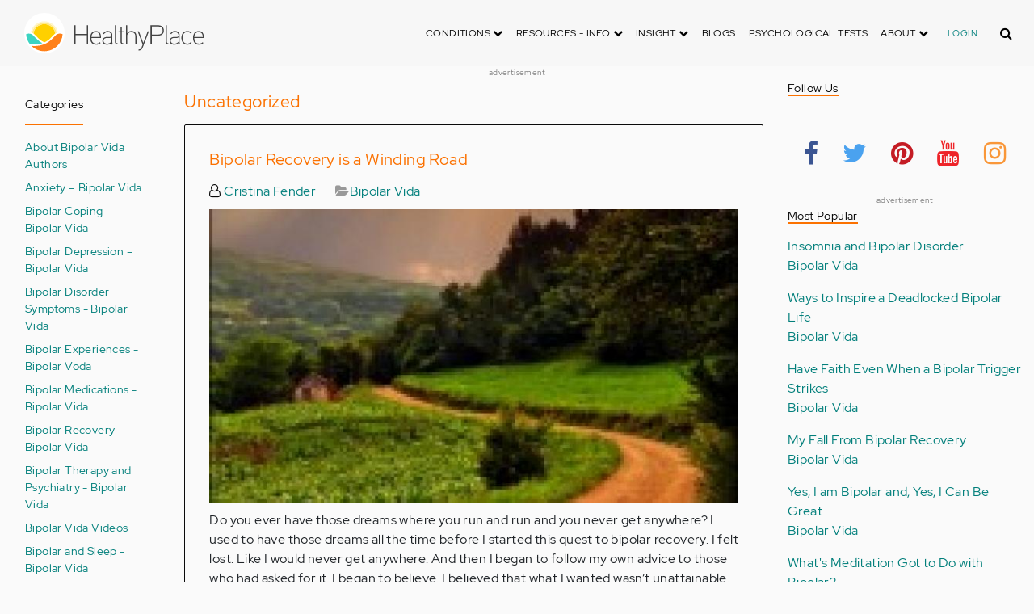

--- FILE ---
content_type: text/html; charset=UTF-8
request_url: https://origin.healthyplace.com/blogs/bipolarvida/uncategorized-bipolar-vida
body_size: 16742
content:
<!DOCTYPE html>
<html  lang="en" dir="ltr" prefix="content: http://purl.org/rss/1.0/modules/content/  dc: http://purl.org/dc/terms/  foaf: http://xmlns.com/foaf/0.1/  og: http://ogp.me/ns#  rdfs: http://www.w3.org/2000/01/rdf-schema#  schema: http://schema.org/  sioc: http://rdfs.org/sioc/ns#  sioct: http://rdfs.org/sioc/types#  skos: http://www.w3.org/2004/02/skos/core#  xsd: http://www.w3.org/2001/XMLSchema# ">
  <head>
    <meta charset="utf-8" />
<meta name="Generator" content="Drupal 8 (https://www.drupal.org)" />
<meta name="MobileOptimized" content="width" />
<meta name="HandheldFriendly" content="true" />
<meta name="viewport" content="width=device-width, initial-scale=1.0" />
<script>var apbct_check_js_val = '1a3cfecff8d71df9c803bc90ea1cc371';</script>
<link rel="shortcut icon" href="/sites/default/files/favicon_1.ico" type="image/vnd.microsoft.icon" />
<link rel="canonical" href="/blogs/bipolarvida/uncategorized-bipolar-vida" />
<link rel="shortlink" href="/taxonomy/term/35106" />
<link rel="delete-form" href="/taxonomy/term/35106/delete" />
<link rel="edit-form" href="/taxonomy/term/35106/edit" />
<link rel="devel-load" href="/devel/taxonomy_term/35106" />
<link rel="devel-render" href="/devel/taxonomy_term/35106/render" />
<link rel="devel-definition" href="/devel/taxonomy_term/35106/definition" />
<link rel="token-devel" href="/taxonomy/term/35106/devel/token" />

    <title>Uncategorized | HealthyPlace</title>
    <link rel="stylesheet" media="all" href="/sites/default/files/css/css_9XI9bDV5WYaEMpLO7cfDKBZ4ccPD7Za8S1VQRx8rxdk.css" />
<link rel="stylesheet" media="all" href="/themes/custom/healthy_place/css/style.css?sa5js2" />

    
<!--[if lte IE 8]>
<script src="/sites/default/files/js/js_VtafjXmRvoUgAzqzYTA3Wrjkx9wcWhjP0G4ZnnqRamA.js"></script>
<![endif]-->

    <!-- Google Analytics -->
    <script>
      (function(i,s,o,g,r,a,m){i['GoogleAnalyticsObject']=r;i[r]=i[r]||function(){
      (i[r].q=i[r].q||[]).push(arguments)},i[r].l=1*new Date();a=s.createElement(o),
      m=s.getElementsByTagName(o)[0];a.async=1;a.src=g;m.parentNode.insertBefore(a,m)
      })(window,document,'script','https://www.google-analytics.com/analytics.js','ga');

      ga('create', 'UA-7475970-1', 'auto');
      ga('send', 'pageview');
    </script>
      <script type="text/javascript">if (!window.AdButler){(function(){var s = document.createElement("script"); s.async = true; s.type = "text/javascript";s.src = 'https://servedbyadbutler.com/app.js';var n = document.getElementsByTagName("script")[0]; n.parentNode.insertBefore(s, n);}());}</script>
      <script>
        var AdButler = AdButler || {}; AdButler.ads = AdButler.ads || [];
        AdButler.ads.push(function(){
          AdButler.enableLazyLoading();
        });
      </script>
      <!-- End Google Analytics -->
  </head>
  <body  class="path-taxonomy has-glyphicons dbootstrap" >
    <a href="#main-content" class="visually-hidden focusable skip-link">
      Skip to main content
    </a>
    
      <div class="dialog-off-canvas-main-canvas" data-off-canvas-main-canvas>
    
            
    
  <header class="site-header">
    <div class="container">
      <div class="row">
        <div class="col-12">
            <div class="region region-navigation">
    <nav
  aria-labelledby="block-healthy-place-main-menu-menu" id="block-healthy-place-main-menu" class="navbar navbar-default hp-navbar navbar-expand-lg">

  <div class="logo col-9 offset-1 col-md-8 offset-md-3 col-lg-4 offset-lg-0 order-last order-lg-first">
    <a href="https://origin.healthyplace.com/">
      <svg width="223" height="50" viewBox="0 0 223 50" fill="none" xmlns="http://www.w3.org/2000/svg">
        <path
          d="M79.011 15.268H77.481V25.978H63.575V15.268H62.011V39H63.575V27.406H77.481V39H79.011V15.268ZM95.039 29.888C95.039 25.672 93.135 22.408 88.783 22.408C83.649 22.408 81.711 26.114 81.711 30.84C81.711 35.77 83.785 39.306 89.123 39.306C91.469 39.306 93.135 38.592 94.495 37.096L93.509 36.212C92.387 37.436 90.959 37.946 89.123 37.946C84.737 37.946 83.275 35.09 83.207 30.976H95.039V29.888ZM83.207 29.82C83.479 26.148 85.077 23.768 88.749 23.768C92.387 23.768 93.577 26.488 93.645 29.82H83.207ZM109.063 36.45V26.93C109.063 24.176 106.275 22.34 103.623 22.34C100.767 22.34 98.625 23.36 97.605 25.842L98.863 26.25C99.679 24.346 101.685 23.7 103.521 23.7C105.357 23.7 107.669 24.89 107.669 27.066V28.868C106.785 29.786 105.663 29.786 104.745 29.786C104.745 29.786 102.365 29.786 102.195 29.786C99.067 29.82 96.687 31.52 96.687 34.478C96.687 37.708 99.237 39.34 102.467 39.34C104.473 39.34 106.003 38.762 107.805 37.232L108.315 39.204L109.573 38.898L109.063 36.45ZM107.669 35.804C106.071 37.334 104.575 38.048 102.467 38.048C100.359 38.048 98.081 36.994 98.081 34.478C98.081 31.996 100.189 30.976 102.229 30.976H105.085C105.969 30.976 106.377 30.942 107.669 30.228V35.804ZM115.718 37.674C113.984 37.504 113.542 36.348 113.542 35.294V15.268H112.148V35.294C112.148 37.504 113.236 38.83 115.752 38.966L115.718 37.674ZM123.57 22.68H120.646V17.716H119.184V22.68H116.634V23.972H119.184V35.294C119.184 37.47 120.17 39 122.55 39H123.06V37.708C121.326 37.64 120.646 37.096 120.646 35.226V23.972H123.57V22.68ZM138.982 29.65C138.982 25.264 137.18 22.34 132.488 22.34C130.788 22.34 128.612 23.122 127.558 25.06V15.268H126.096V39H127.558V27.814C127.558 25.4 130.21 23.768 132.386 23.768C136.466 23.768 137.588 26.284 137.588 29.65V39H138.982V29.65ZM152.849 22.68L147.375 37.198L141.935 22.68H140.405L146.627 39.102L145.233 42.774C144.689 44.202 143.839 45.188 141.901 45.188H141.561V46.48H141.901C144.247 46.514 145.709 45.426 146.559 43.216L154.379 22.68H152.849ZM172.806 21.694C172.806 16.934 169.576 15.268 165.054 15.268H156.35V39H157.914V28.12H165.088C169.644 28.12 172.806 26.488 172.806 21.694ZM171.276 21.694C171.276 25.808 168.386 26.726 165.054 26.726H157.914V16.764H165.054C168.352 16.764 171.276 17.614 171.276 21.694ZM178.578 37.674C176.844 37.504 176.402 36.348 176.402 35.294V15.268H175.008V35.294C175.008 37.504 176.096 38.83 178.612 38.966L178.578 37.674ZM192.313 36.45V26.93C192.313 24.176 189.525 22.34 186.873 22.34C184.017 22.34 181.875 23.36 180.855 25.842L182.113 26.25C182.929 24.346 184.935 23.7 186.771 23.7C188.607 23.7 190.919 24.89 190.919 27.066V28.868C190.035 29.786 188.913 29.786 187.995 29.786C187.995 29.786 185.615 29.786 185.445 29.786C182.317 29.82 179.937 31.52 179.937 34.478C179.937 37.708 182.487 39.34 185.717 39.34C187.723 39.34 189.253 38.762 191.055 37.232L191.565 39.204L192.823 38.898L192.313 36.45ZM190.919 35.804C189.321 37.334 187.825 38.048 185.717 38.048C183.609 38.048 181.331 36.994 181.331 34.478C181.331 31.996 183.439 30.976 185.479 30.976H188.335C189.219 30.976 189.627 30.942 190.919 30.228V35.804ZM207.331 24.754C205.733 23.122 204.339 22.374 201.925 22.374C196.927 22.374 194.547 26.114 194.547 30.84C194.547 35.566 196.927 39.272 201.925 39.272C204.339 39.272 205.733 38.558 207.331 36.926L206.277 35.974C205.087 37.232 203.863 37.98 201.925 37.98C197.437 37.98 196.077 34.444 196.077 30.84C196.077 27.236 197.437 23.666 201.925 23.666C203.863 23.666 205.087 24.414 206.277 25.672L207.331 24.754ZM222.353 29.888C222.353 25.672 220.449 22.408 216.097 22.408C210.963 22.408 209.025 26.114 209.025 30.84C209.025 35.77 211.099 39.306 216.437 39.306C218.783 39.306 220.449 38.592 221.809 37.096L220.823 36.212C219.701 37.436 218.273 37.946 216.437 37.946C212.051 37.946 210.589 35.09 210.521 30.976H222.353V29.888ZM210.521 29.82C210.793 26.148 212.391 23.768 216.063 23.768C219.701 23.768 220.891 26.488 220.959 29.82H210.521Z"
          fill="#434343"/>
        <path
          d="M25 50C38.8071 50 50 38.8071 50 25C50 11.1929 38.8071 0 25 0C11.1929 0 0 11.1929 0 25C0 38.8071 11.1929 50 25 50Z"
          fill="white"/>
        <path
          d="M17.2527 31.1294C19.4929 33.3385 22.1065 35.1276 24.9845 36.4188C27.8003 35.1587 30.3672 33.3696 32.5141 31.145L32.5297 31.1294L37.3679 26.2912C37.7257 25.9334 38.099 25.6067 38.5191 25.3111C37.2278 17.7971 30.0872 12.7411 22.5577 14.0479C16.8016 15.0436 12.2901 19.5551 11.2944 25.3111C11.6989 25.6067 12.0878 25.9334 12.4456 26.2912L17.2527 31.1294Z"
          fill="#FFD000"/>
        <path
          d="M40.168 24.3622C38.3167 15.9303 29.9782 10.5787 21.5463 12.43C15.588 13.7368 10.9209 18.3883 9.61414 24.3622C10.2209 24.6422 10.7965 24.9689 11.3254 25.3734L11.2632 25.3267C12.5544 17.7971 19.7106 12.7567 27.2246 14.0635C32.9807 15.0591 37.4922 19.5706 38.4878 25.3267L38.4256 25.3734C38.9701 24.9689 39.5457 24.6266 40.168 24.3622ZM12.1188 26.0112L12.1655 26.0579L12.1188 26.0112ZM11.8543 25.7778L11.8699 25.7934L11.8543 25.7778ZM37.6633 26.0112L37.6166 26.0579L37.6633 26.0112ZM37.9278 25.7778L37.8967 25.7934L37.9278 25.7778ZM37.6166 26.0579C37.5233 26.1357 37.4455 26.229 37.3522 26.3068C37.43 26.2134 37.5233 26.1357 37.6166 26.0579ZM37.8967 25.809C37.8189 25.8712 37.7411 25.949 37.6633 26.0112C37.7411 25.9334 37.8189 25.8712 37.8967 25.809ZM37.9278 25.7778C38.1145 25.6223 38.3011 25.4667 38.5034 25.3267L38.4412 25.3734C38.9857 24.9689 39.5613 24.6266 40.168 24.3622C39.3435 24.72 38.5967 25.2022 37.9278 25.7778Z"
          fill="#FFE987"/>
        <path
          d="M47.013 26.1512C44.2128 24.9533 40.9458 25.5756 38.799 27.738L33.9763 32.5607C31.4094 35.2054 28.3136 37.29 24.9066 38.659C21.1885 40.168 16.9882 40.9459 12.4455 40.9459C11.2476 40.9459 10.0498 40.8681 8.86743 40.7281C17.6727 49.6111 32.0162 49.6578 40.8992 40.8525C44.7884 36.9944 47.1531 31.8451 47.542 26.3846C47.3553 26.3068 47.1842 26.229 47.013 26.1512Z"
          fill="#FF8119"/>
        <path
          d="M10.9832 27.7536C8.82074 25.5912 5.56934 24.9689 2.76909 26.1668C2.61352 26.229 2.47351 26.3068 2.3335 26.369C2.62908 30.725 4.18477 34.8942 6.81389 38.379L8.33847 38.6279C9.69193 38.8301 11.0609 38.9235 12.4455 38.9235C16.0392 38.9235 19.3839 38.4101 22.4175 37.4145C20.0062 36.1232 17.7971 34.4898 15.8369 32.5763L10.9832 27.7536Z"
          fill="#3DD4C2"/>
        <path
          d="M24.9377 10.3454C16.8481 10.3143 9.81639 15.9148 8.02734 23.8021C8.57184 23.9422 9.10077 24.1288 9.61415 24.3622C11.4654 15.9303 19.8039 10.5943 28.2358 12.4456C34.1941 13.7524 38.8456 18.4039 40.1524 24.3622C40.6658 24.1288 41.1947 23.9422 41.7237 23.8021C39.9502 15.9459 32.9807 10.3765 24.9377 10.3454Z"
          fill="#FFF5C9"/>
      </svg>
    </a>
  </div>

  <button type="button" data-toggle="collapse" data-target="#hp-main-menu" aria-expanded="false"
          class="navbar-toggler col-1 col-lg-3 order-first order-lg-last"><i class="fa fa-bars"></i></button>
  <div id="hp-main-menu" class="collapse navbar-collapse hp-main-menu justify-content-end">
    
    
          
              <ul class="parent menu nav navbar-nav">
                            <li class="expanded dropdown static-dropdown nav-item color-black">
        <a href="/" class="dropdown-toggle nav-link text-uppercase" data-toggle="dropdown" role="button" aria-haspopup="true" aria-expanded="false">Conditions <i class="fa fa-chevron-down" aria-hidden="true"></i></a>
                                          <ul class="dropdown-menu">
                                  <li>
        <a href="/addictions" data-drupal-link-system-path="node/21335">Addiction</a>
                  </li>
                        <li>
        <a href="/abuse" data-drupal-link-system-path="node/58997">Abuse</a>
                  </li>
                        <li>
        <a href="/adhd" data-drupal-link-system-path="node/58998">ADD-ADHD</a>
                  </li>
                        <li>
        <a href="/alzheimers" data-drupal-link-system-path="node/59000">Alzheimer&#039;s</a>
                  </li>
                        <li>
        <a href="/anxiety-panic" data-drupal-link-system-path="node/59001">Anxiety-Panic</a>
                  </li>
                        <li>
        <a href="/bipolar-disorder" data-drupal-link-system-path="node/59002">Bipolar Disorder</a>
                  </li>
                        <li>
        <a href="/depression" data-drupal-link-system-path="node/59003">Depression</a>
                  </li>
                        <li>
        <a href="/diabetes" data-drupal-link-system-path="node/59004">Diabetes</a>
                  </li>
                        <li>
        <a href="/abuse/dissociative-identity-disorder/types-symptoms-causes-treatments" data-drupal-link-system-path="node/65077">Dissociative Disorder</a>
                  </li>
                        <li>
        <a href="/eating-disorders" data-drupal-link-system-path="node/80541">Eating Disorders</a>
                  </li>
                        <li>
        <a href="/gender" data-drupal-link-system-path="node/59006">Gender-GLBT</a>
                  </li>
                        <li>
        <a href="/ocd-related-disorders" data-drupal-link-system-path="node/59007">OCD Related Disorders</a>
                  </li>
                        <li>
        <a href="/conditions/neurodevelopmental-disorders">Neurodevelopmental Disorders</a>
                  </li>
                        <li>
        <a href="/parenting" data-drupal-link-system-path="node/82257">Parenting</a>
                  </li>
                        <li>
        <a href="/parkinsons-disease/information/parkinsons-disease-information-articles" data-drupal-link-system-path="node/81734">Parkinson&#039;s Disease</a>
                  </li>
                        <li>
        <a href="/personality-disorders" data-drupal-link-system-path="node/59010">Personality Disorders</a>
                  </li>
                        <li>
        <a href="/ptsd-and-stress-disorders" data-drupal-link-system-path="node/59011">PTSD and Stress Disorders</a>
                  </li>
                        <li>
        <a href="/relationships" data-drupal-link-system-path="node/59012">Relationships</a>
                  </li>
                        <li>
        <a href="/thought-disorders/schizoaffective-disorder-information/what-is-schizoaffective-disorder-dsm-5-criteria" data-drupal-link-system-path="node/78210">Schizoaffective Disorder</a>
                  </li>
                        <li>
        <a href="/thought-disorders" data-drupal-link-system-path="node/59013">Schizophrenia</a>
                  </li>
                        <li>
        <a href="/self-help" data-drupal-link-system-path="node/59014">Self-Help</a>
                  </li>
                        <li>
        <a href="/abuse/self-injury/self-injury-homepage" data-drupal-link-system-path="node/61543">Self-Injury</a>
                  </li>
                        <li>
        <a href="/sex" data-drupal-link-system-path="node/59015">Sex-Sexuality</a>
                  </li>
        </ul>
      
            </li>
                        <li class="expanded dropdown static-dropdown nav-item color-black">
        <a href="/other-info/psychiatric-disorder-definitions/adult-symptoms-of-mental-health-disorders" class="dropdown-toggle nav-link text-uppercase" data-toggle="dropdown" role="button" aria-haspopup="true" aria-expanded="false">Resources - Info <i class="fa fa-chevron-down" aria-hidden="true"></i></a>
                                          <ul class="dropdown-menu">
                                  <li>
        <a href="/other-info/psychiatric-disorder-definitions/adult-symptoms-of-mental-health-disorders" data-drupal-link-system-path="node/64960">Disorders Definitions</a>
                  </li>
                        <li>
        <a href="/other-info/psychiatric-medications/psychiatric-medications-pharmacology" data-drupal-link-system-path="node/60561">Psychiatric Medications</a>
                  </li>
                        <li>
        <a href="/other-info/mental-illness-overview/mental-health-information-toc" data-drupal-link-system-path="node/61421">Mental Health Information</a>
                  </li>
                        <li>
        <a href="/other-info/prescription-assistance-programs/free-or-low-cost-prescription-medication-assistance" data-drupal-link-system-path="node/61329">Prescription Assistance Programs</a>
                  </li>
                        <li>
        <a href="/other-info/resources/mental-health-hotline-numbers-and-referral-resources" data-drupal-link-system-path="node/63201">Resources-Hotlines</a>
                  </li>
                        <li>
        <a href="/other-info/traumatic-events/traumatic-events-and-how-to-cope" data-drupal-link-system-path="node/70761">Traumatic Events</a>
                  </li>
                        <li>
        <a href="/other-info/suicide/suicide-suicidal-thoughts-and-behaviors-toc" data-drupal-link-system-path="node/63158">Suicide</a>
                  </li>
                        <li>
        <a href="/other-info/sleep-disorders/sleep-disorders-and-sleep-problems-symptoms-to-treatments" data-drupal-link-system-path="node/67868">Sleep Disorders</a>
                  </li>
                        <li>
        <a href="/other-info/mental-health-newsletter/index" data-drupal-link-system-path="node/65934">HealthyPlace Newsletter</a>
                  </li>
                        <li>
        <a href="/other-info/transcripts/mental-health-conference-transcripts-toc" data-drupal-link-system-path="node/63575">Transcripts</a>
                  </li>
                        <li>
        <a href="/other-info/clinical-trials/mental-health-clinical-trials" data-drupal-link-system-path="node/65344">Clinical Trials</a>
                  </li>
        </ul>
      
            </li>
                        <li class="expanded dropdown static-dropdown nav-item color-black">
        <a href="/" class="dropdown-toggle nav-link text-uppercase" data-toggle="dropdown" role="button" aria-haspopup="true" aria-expanded="false">Insight <i class="fa fa-chevron-down" aria-hidden="true"></i></a>
                                          <ul class="dropdown-menu">
                                  <li>
        <a href="/insight/bookstore/mental-health-books" data-drupal-link-system-path="node/64974">Bookstore</a>
                  </li>
                        <li>
        <a href="/mental-health-videos" data-drupal-link-system-path="mental-health-videos">Mental Health Videos</a>
                  </li>
                        <li>
        <a href="/insight/quotes/mental-health-quotes-and-sayings" data-drupal-link-system-path="node/70713">Mental Health Quotes</a>
                  </li>
                        <li>
        <a href="/stigma/stand-up-for-mental-health/stand-up-for-mental-health-campaign" data-drupal-link-system-path="node/70594">Stand Up Campaign</a>
                  </li>
                        <li>
        <a href="/mood-journal" data-drupal-link-system-path="node/79292">Mood Journal</a>
                  </li>
        </ul>
      
            </li>
                      <li class="menu-item">
        <a href="/blogs" class="nav-link">Blogs</a>
                  </li>
                      <li class="menu-item">
        <a href="/psychological-tests" class="nav-link">Psychological Tests</a>
                  </li>
                        <li class="expanded dropdown static-dropdown nav-item color-black">
        <a href="/" class="dropdown-toggle nav-link text-uppercase" data-toggle="dropdown" role="button" aria-haspopup="true" aria-expanded="false">About <i class="fa fa-chevron-down" aria-hidden="true"></i></a>
                                          <ul class="dropdown-menu">
                                  <li>
        <a href="/about-healthyplace/about-us/about-healthyplace" data-drupal-link-system-path="node/64933">About Us</a>
                  </li>
                        <li>
        <a href="/about-healthyplace/about-us/contact-us" data-drupal-link-system-path="node/77674">How to Contact Us</a>
                  </li>
                        <li>
        <a href="/about-healthyplace/about-us/healthyplacecom-sitemap" data-drupal-link-system-path="node/65466">HealthyPlace Sitemap</a>
                  </li>
                        <li>
        <a href="/about-healthyplace/about-us/internet-tools" data-drupal-link-system-path="node/64939">Tools</a>
                  </li>
                        <li>
        <a href="/about-healthyplace/awards/healthyplace-mental-health-website-awards" data-drupal-link-system-path="node/70087">Awards</a>
                  </li>
                        <li>
        <a href="/about-healthyplace/information-for-advertisers/sponsoring-the-healthyplacecom-website" data-drupal-link-system-path="node/64941">Information for Advertisers</a>
                  </li>
                        <li>
        <a href="/about-healthyplace/about-us/advertising-and-promotions-policy" data-drupal-link-system-path="node/64935">Advertising Policy</a>
                  </li>
                        <li>
        <a href="/about-healthyplace/about-us/copyright-and-disclaimer-notices" data-drupal-link-system-path="node/64938">Disclaimer</a>
                  </li>
                        <li>
        <a href="/about-healthyplace/about-us/privacy-policy" data-drupal-link-system-path="node/64936">Privacy Policy</a>
                  </li>
                        <li>
        <a href="/about-healthyplace/about-us/terms-and-conditions-of-use" data-drupal-link-system-path="node/64937">Terms of Use</a>
                  </li>
        </ul>
      
            </li>
        </ul>
      

        <div class="d-block">
              <a class="text-uppercase text-xsmall hp-green nav-link" href="/user">Login</a>
          </div>
  </div>
</nav>
<section class="hp-search-block-form block block-hp-search block-custom-form-block clearfix" data-drupal-selector="hp-search-block-form" id="block-customsearchform">
  
    

      <form action="/search" method="get" id="hp-search-block-form" accept-charset="UTF-8">
  <div class="form-item js-form-item form-type-search js-form-type-search form-item-keys js-form-item-keys form-no-label form-group">
      <label for="global-search-form" class="control-label sr-only">Search</label>
  
  
  <input data-drupal-selector="global-search-form" class="form-search form-control d-md-none" placeholder="Search" type="search" id="global-search-form" name="keys" value="" size="15" maxlength="128" />

  
  
      <div id="global-search-form--description" class="description help-block">
      Enter the terms you wish to search for.
    </div>
  </div>
<input autocomplete="off" data-drupal-selector="form-tmqxaq5qyuhdcelaujlvhtwwomi6h1wr9ttrziwqnkm" type="hidden" name="form_build_id" value="form-TMQXaq5QYuHdceLAUjlVHtWWomI6h1WR9TtRziwQNkM" /><input data-drupal-selector="edit-hp-search-block-form" type="hidden" name="form_id" value="hp_search_block_form" /><div data-drupal-selector="edit-actions" class="form-actions form-group js-form-wrapper form-wrapper" id="edit-actions--2"><button data-drupal-selector="search-input" class="button js-form-submit form-submit btn-primary btn icon-before" type="submit" id="search-input" value="" name=""><span class="icon glyphicon glyphicon-search" aria-hidden="true"></span><i class="fa fa-search"></i></button></div>

</form>

  </section>


  </div>

        </div>
      </div>
    </div>
  </header>


  <main role="main" class="main-container container js-quickedit-main-content">
    <div class="row">
                              <div class="col-sm-12" role="heading">
              <div class="region region-header">
    
<section id="block-adblock-3" class="block block-ad-block clearfix">
  
            
<section class="block block- clearfix device-both position-adheader">
    
    <div class="text-center">
        <!-- Parkinson's-728x90 [async] -->
<script type="text/javascript">if (!window.AdButler){(function(){var s = document.createElement("script"); s.async = true; s.type = "text/javascript";s.src = 'https://servedbyadbutler.com/app.js';var n = document.getElementsByTagName("script")[0]; n.parentNode.insertBefore(s, n);}());}</script>
<script type="text/javascript">
var AdButler = AdButler || {}; AdButler.ads = AdButler.ads || [];
var abkw = window.abkw || '';
var plc425147 = window.plc425147 || 0;
document.write('<'+'div id="placement_425147_'+plc425147+'"></'+'div>');
AdButler.ads.push({handler: function(opt){ AdButler.register(166975, 425147, [728,90], 'placement_425147_'+opt.place, opt); }, opt: { place: plc425147++, keywords: abkw, domain: 'servedbyadbutler.com', click:'CLICK_MACRO_PLACEHOLDER' }});
</script>

    </div>
    <div class="text-center" style="font-size: 10px; color: #808080;">advertisement</div>
            
        
</section>



      
</section>

      
  </div>

          </div>
              
                              <aside class="col-sm-2" role="complementary">
              <div class="region region-sidebar-first hp-sidebar">
    
<nav role="navigation" aria-labelledby="block-blogmenuexpanded-menu" id="block-blogmenuexpanded" class="navbar navbar-default">

            

  <h2 id="block-blogmenuexpanded-menu" class="hp-toggle-button-fix">Categories</h2>
  <h2 id="block-blogmenuexpanded-menu" data-toggle="collapse" data-target=".block-blogmenuexpanded-menu" aria-expanded="false" class="hp-toggle-button-fix navbar-toggle collapsed">Categories<span class="toggle-plus hp-orange">+</span><span class="toggle-minus hp-orange">-</span></h2>

    

    <div class="hp-sidebar-inner block-blogmenuexpanded-menu">
          
      <ul class="menu menu--blog-menu-expanded nav">
                      <li class="first">
                                        <a href="/blogs/bipolarvida/about-bipolar-vida-authors" data-drupal-link-system-path="taxonomy/term/35642">About Bipolar Vida Authors</a>
              </li>
                      <li>
                                        <a href="/blogs/bipolarvida/anxiety-bipolar-vida" data-drupal-link-system-path="taxonomy/term/35107">Anxiety – Bipolar Vida</a>
              </li>
                      <li>
                                        <a href="/blogs/bipolarvida/coping-mechanisms-bipolar-vida" data-drupal-link-system-path="taxonomy/term/35097">Bipolar Coping – Bipolar Vida</a>
              </li>
                      <li>
                                        <a href="/blogs/bipolarvida/depression-bipolar-vida" data-drupal-link-system-path="taxonomy/term/35098">Bipolar Depression – Bipolar Vida</a>
              </li>
                      <li>
                                        <a href="/blogs/bipolarvida/symptoms-bipolar-vida" data-drupal-link-system-path="taxonomy/term/35105">Bipolar Disorder Symptoms - Bipolar Vida</a>
              </li>
                      <li>
                                        <a href="/blogs/bipolarvida/personal-bipolar-experiences-bipolar-vida" data-drupal-link-system-path="taxonomy/term/35100">Bipolar Experiences - Bipolar Voda</a>
              </li>
                      <li>
                                        <a href="/blogs/bipolarvida/bipolar-medications-bipolar-vida" data-drupal-link-system-path="taxonomy/term/35109">Bipolar Medications - Bipolar Vida</a>
              </li>
                      <li>
                                        <a href="/blogs/bipolarvida/bipolar-recovery-bipolar-vida" data-drupal-link-system-path="taxonomy/term/35110">Bipolar Recovery - Bipolar Vida</a>
              </li>
                      <li>
                                        <a href="/blogs/bipolarvida/psychiatriststherapists-bipolar-vida" data-drupal-link-system-path="taxonomy/term/35101">Bipolar Therapy and Psychiatry - Bipolar Vida</a>
              </li>
                      <li>
                                        <a href="/blogs/bipolarvida/bipolar-videos-bipolar-vida" data-drupal-link-system-path="taxonomy/term/35096">Bipolar Vida Videos</a>
              </li>
                      <li>
                                        <a href="/blogs/bipolarvida/sleep-specialist-bipolar-vida" data-drupal-link-system-path="taxonomy/term/35103">Bipolar and Sleep - Bipolar Vida</a>
              </li>
                      <li>
                                        <a href="/blogs/bipolarvida/bipolar-in-the-news-bipolar-vida" data-drupal-link-system-path="taxonomy/term/35108">Bipolar in the News - Bipolar Vida</a>
              </li>
                      <li>
                                        <a href="/blogs/bipolarvida/maniahypomania-bipolar-vida" data-drupal-link-system-path="taxonomy/term/35099">Mania and Hypomania - Bipolar Vida</a>
              </li>
                      <li>
                                        <a href="/blogs/bipolarvida/stigma-bipolar-vida" data-drupal-link-system-path="taxonomy/term/35104">Mental Health Stigma - Bipolar Vida</a>
              </li>
                      <li>
                                        <a href="/blogs/bipolarvida/reflections-bipolar-vida" data-drupal-link-system-path="taxonomy/term/35102">Reflections on Bipolar from Bipolar Vida</a>
              </li>
                      <li class="active active-trail last">
                                        <a href="/blogs/bipolarvida/uncategorized-bipolar-vida" class="active-trail is-active" data-drupal-link-system-path="taxonomy/term/35106">Uncategorized</a>
              </li>
        </ul>
  

      </div>
</nav>

  </div>

          </aside>
              

      <section class="col-sm-7">

                                      <div class="highlighted">  <div class="region region-highlighted">
    <div data-drupal-messages-fallback class="hidden"></div>

  </div>
</div>
                  
                
                
                
                          <a id="main-content"></a>
            <div class="region region-content">
      
<div about="/blogs/bipolarvida/uncategorized-bipolar-vida">
    <h2>Uncategorized</h2>
    
        
        
</div>

<section class="views-element-container block block-views block-views-blockblogs-block-1 clearfix" id="block-views-block-blogs-block-1">
  
    

      <div class="form-group"><div class="view view-blogs view-id-blogs view-display-id-block_1 js-view-dom-id-1e8948e41742ec4831a4ac0a8a97d61ad01d9de497ac54198679716f7e633a8a">
  
    
      
      <div class="view-content">
          <div class="views-row"><div class="views-field views-field-title"><h2 class="field-content"><a href="/blogs/bipolarvida/2010/04/bipolar-recovery-is-a-winding-road" hreflang="en">Bipolar Recovery is a Winding Road</a></h2></div><div class="views-field views-field-full-name d-inline-block pr-4"><span class="field-content"><a href="https://www.healthyplace.com/blogs/bipolarvida/2010/01/about-cristina-fender/"><i class="fa fa-user-o"></i> Cristina Fender</a></span></div><div class="views-field views-field-blog-categories d-inline-block"><div class="field-content"> <i class="fa fa-folder-open"> </i><a href="/blogs/bipolarvida" hreflang="en">Bipolar Vida</a></div></div><div class="views-field views-field-images-target-id"><span class="field-content">  <a href="/blogs/bipolarvida/2010/04/bipolar-recovery-is-a-winding-road" hreflang="en"><img src="/sites/default/files/styles/blog_listing/public/uploads/2010/03/2263795164_8dc59fe2c1_o-166x180.jpg?itok=pBDZ800L" width="683" height="379" alt="Bipolar Recovery is a Winding Road" typeof="foaf:Image" class="img-responsive" />

</a>
</span></div><div class="views-field views-field-body"><div class="field-content">Do you ever have those dreams where you run and run and you never get anywhere? I used to have those dreams all the time before I started this quest to bipolar recovery. I felt lost. Like I would never get anywhere. And then I began to follow my own advice to those who had asked for it. I began to believe. I believed that what I wanted wasn’t unattainable. This time I ran and smack in the middle of my dream I stopped and smiled. I’m following the road to bipolar recovery and stability and it’s a wonderful thing!</div></div><div><span><a href="/blogs/bipolarvida/2010/04/bipolar-recovery-is-a-winding-road" class="continue-reading" hreflang="en">Continue Reading</a></span></div></div>
    <div class="views-row"><div class="views-field views-field-title"><h2 class="field-content"><a href="/blogs/bipolarvida/2010/04/insomnia-and-bipolar" hreflang="en">Insomnia and Bipolar Disorder</a></h2></div><div class="views-field views-field-full-name d-inline-block pr-4"><span class="field-content"><a href="https://www.healthyplace.com/blogs/bipolarvida/2010/01/about-cristina-fender/"><i class="fa fa-user-o"></i> Cristina Fender</a></span></div><div class="views-field views-field-blog-categories d-inline-block"><div class="field-content"> <i class="fa fa-folder-open"> </i><a href="/blogs/bipolarvida" hreflang="en">Bipolar Vida</a></div></div><div class="views-field views-field-images-target-id"><span class="field-content">  <a href="/blogs/bipolarvida/2010/04/insomnia-and-bipolar" hreflang="en"><img src="/sites/default/files/styles/blog_listing/public/uploads/2010/03/sleep2-170x170.jpg?itok=9SnySBs3" width="683" height="379" alt="sleep2" typeof="foaf:Image" class="img-responsive" />

</a>
</span></div><div class="views-field views-field-body"><div class="field-content">Can you have one without the other? Of course, you could have  insomnia by itself, but insomnia and bipolar disorder are best buds.  Best buds that drive me up the wall! I would kill for one whole night of  'I can't wait to get up in the morning and live life' sleep. Bipolar  gods, are you listening?! Well, in case they're not, I'm off to a sleep  specialist to discuss the twixt that is bipolar and insomnia.</div></div><div><span><a href="/blogs/bipolarvida/2010/04/insomnia-and-bipolar" class="continue-reading" hreflang="en">Continue Reading</a></span></div></div>
    <div class="views-row"><div class="views-field views-field-title"><h2 class="field-content"><a href="/blogs/bipolarvida/2010/03/ways-to-inspire-a-deadlocked-bipolar-life" hreflang="en">Ways to Inspire a Deadlocked Bipolar Life</a></h2></div><div class="views-field views-field-full-name d-inline-block pr-4"><span class="field-content"><a href="https://www.healthyplace.com/blogs/bipolarvida/2010/01/about-cristina-fender/"><i class="fa fa-user-o"></i> Cristina Fender</a></span></div><div class="views-field views-field-blog-categories d-inline-block"><div class="field-content"> <i class="fa fa-folder-open"> </i><a href="/blogs/bipolarvida" hreflang="en">Bipolar Vida</a></div></div><div class="views-field views-field-images-target-id"><span class="field-content">  <a href="/blogs/bipolarvida/2010/03/ways-to-inspire-a-deadlocked-bipolar-life" hreflang="en"><img src="/sites/default/files/styles/blog_listing/public/uploads/2010/03/inspiration-170x113.jpg?itok=y7SrtaQF" width="683" height="379" alt="inspiration" typeof="foaf:Image" class="img-responsive" />

</a>
</span></div><div class="views-field views-field-body"><div class="field-content">We all can get in a rut sometimes. It’s hard to get out of a rut. You have to pull yourself up out of your hole. How can you do that when you feel so defeated?

Bipolar Disorder can defeat you like no other disease can. It affects our brain and that affects how we function; which, in turn, affects our relationships and our daily existence. I’ve found myself alone, hopeless, and incapable of doing anything about it. At least until I found the tools in which to combat that feeling of being in a rut.</div></div><div><span><a href="/blogs/bipolarvida/2010/03/ways-to-inspire-a-deadlocked-bipolar-life" class="continue-reading" hreflang="en">Continue Reading</a></span></div></div>
    <div class="views-row"><div class="views-field views-field-title"><h2 class="field-content"><a href="/blogs/bipolarvida/2010/03/have-faith-even-when-a-bipolar-trigger-strikes" hreflang="en">Have Faith Even When a Bipolar Trigger Strikes</a></h2></div><div class="views-field views-field-full-name d-inline-block pr-4"><span class="field-content"><a href="https://www.healthyplace.com/blogs/bipolarvida/2010/01/about-cristina-fender/"><i class="fa fa-user-o"></i> Cristina Fender</a></span></div><div class="views-field views-field-blog-categories d-inline-block"><div class="field-content"> <i class="fa fa-folder-open"> </i><a href="/blogs/bipolarvida" hreflang="en">Bipolar Vida</a></div></div><div class="views-field views-field-images-target-id"><span class="field-content">  <a href="/blogs/bipolarvida/2010/03/have-faith-even-when-a-bipolar-trigger-strikes" hreflang="en"><img src="/sites/default/files/styles/blog_listing/public/uploads/2010/03/faithbird-144x180.jpg?itok=nJOwgXq9" width="683" height="379" alt="faithbird" typeof="foaf:Image" class="img-responsive" />

</a>
</span></div><div class="views-field views-field-body"><div class="field-content">There was a noise in our car that had been there for a while. So, we went to Pep Boys to have it checked out. It turned out that the noise was a bad rotor in the brake system, but the break pad was fine. It was nothing to worry about right now. The car would still run fine. However, while they were there, they found out that the radiator was leaking. It cost $309 to fix it. I immediately went into stressed out mode. We had money to fix it, but just barely and we’d be sitting tight until the end of the month. I freaked out. I hate bills. They are always a trigger for a bipolar episode to start.</div></div><div><span><a href="/blogs/bipolarvida/2010/03/have-faith-even-when-a-bipolar-trigger-strikes" class="continue-reading" hreflang="en">Continue Reading</a></span></div></div>
    <div class="views-row"><div class="views-field views-field-title"><h2 class="field-content"><a href="/blogs/bipolarvida/2010/03/yes-i-am-bipolar-and-yes-i-can-be-great" hreflang="en">Yes, I am Bipolar and, Yes, I Can Be Great</a></h2></div><div class="views-field views-field-full-name d-inline-block pr-4"><span class="field-content"><a href="https://www.healthyplace.com/blogs/bipolarvida/2010/01/about-cristina-fender/"><i class="fa fa-user-o"></i> Cristina Fender</a></span></div><div class="views-field views-field-blog-categories d-inline-block"><div class="field-content"> <i class="fa fa-folder-open"> </i><a href="/blogs/bipolarvida" hreflang="en">Bipolar Vida</a></div></div><div class="views-field views-field-images-target-id"><span class="field-content">  <a href="/blogs/bipolarvida/2010/03/yes-i-am-bipolar-and-yes-i-can-be-great" hreflang="en"><img src="/sites/default/files/styles/blog_listing/public/uploads/2010/03/fist-in-the-air-170x138.jpg?itok=zlxR8DcT" width="683" height="379" alt="fist-in-the-air" typeof="foaf:Image" class="img-responsive" />

</a>
</span></div><div class="views-field views-field-body"><div class="field-content">If I keep getting better, I can be whoever I want to be. Today was a fantastic day. I listened to my affirmations, meditated twice this morning and then I put on my suit to go to a volunteer meeting at NAMI. I was so psyched. My dream of helping others like me was going to come true. And then we listened to what they wanted in volunteers and I sighed. I didn’t want to answer the phone or pay a membership fee. I wanted to get down to the nitty gritty. I wanted to be with my people. I wanted to make a difference.</div></div><div><span><a href="/blogs/bipolarvida/2010/03/yes-i-am-bipolar-and-yes-i-can-be-great" class="continue-reading" hreflang="en">Continue Reading</a></span></div></div>
    <div class="views-row"><div class="views-field views-field-title"><h2 class="field-content"><a href="/blogs/bipolarvida/2010/03/whats-meditation-got-to-do-with-bipolar" hreflang="en">What&#039;s Meditation Got to Do with Bipolar?</a></h2></div><div class="views-field views-field-full-name d-inline-block pr-4"><span class="field-content"><a href="https://www.healthyplace.com/blogs/bipolarvida/2010/01/about-cristina-fender/"><i class="fa fa-user-o"></i> Cristina Fender</a></span></div><div class="views-field views-field-blog-categories d-inline-block"><div class="field-content"> <i class="fa fa-folder-open"> </i><a href="/blogs/bipolarvida" hreflang="en">Bipolar Vida</a></div></div><div class="views-field views-field-images-target-id"><span class="field-content">  <a href="/blogs/bipolarvida/2010/03/whats-meditation-got-to-do-with-bipolar" hreflang="en"><img src="/sites/default/files/styles/blog_listing/public/uploads/2010/03/bipolar-disorder-meditation.jpg?itok=Ok4gDIwy" width="683" height="379" alt="Meditating is a good way to inject some positivity in an otherwise negative world of Bipolar Disorder. Find out how you can implement it at Bipolar Vida blog." title="What&#039;s Meditation Got to Do with Bipolar?" typeof="foaf:Image" class="img-responsive" />

</a>
</span></div><div class="views-field views-field-body"><div class="field-content">

In this video, learn how meditation is helping Cristina with her bipolar disorder. Can meditation help you better cope with bipolar?

</div></div><div><span><a href="/blogs/bipolarvida/2010/03/whats-meditation-got-to-do-with-bipolar" class="continue-reading" hreflang="en">Continue Reading</a></span></div></div>
    <div class="views-row"><div class="views-field views-field-title"><h2 class="field-content"><a href="/blogs/bipolarvida/2010/03/day-one-of-bipolar-recovery" hreflang="en">Day One of Bipolar Recovery</a></h2></div><div class="views-field views-field-full-name d-inline-block pr-4"><span class="field-content"><a href="https://www.healthyplace.com/blogs/bipolarvida/2010/01/about-cristina-fender/"><i class="fa fa-user-o"></i> Cristina Fender</a></span></div><div class="views-field views-field-blog-categories d-inline-block"><div class="field-content"> <i class="fa fa-folder-open"> </i><a href="/blogs/bipolarvida" hreflang="en">Bipolar Vida</a></div></div><div class="views-field views-field-images-target-id"><span class="field-content">  <a href="/blogs/bipolarvida/2010/03/day-one-of-bipolar-recovery" hreflang="en"><img src="/sites/default/files/styles/blog_listing/public/uploads/2010/03/girlreachesforsunlight-127x180.jpg?itok=RdWOGUJf" width="683" height="379" alt="girlreachesforsunlight" typeof="foaf:Image" class="img-responsive" />

</a>
</span></div><div class="views-field views-field-body"><div class="field-content">Today was supposed to be the first day of my new, improved life. I made an appointment to see a therapist about helping me develop coping mechanisms toward the stress in my life. What I got was a therapist who spewed words at me like yoga, massage, acupuncture and journaling. Okay, lady, I’ve heard those all before! I need something that I can do internally to help my problem. Self help in a little bottle would be nice, but I’m not expecting miracles here. I just want good internal self talk that will point me in the direction of bipolar recovery.</div></div><div><span><a href="/blogs/bipolarvida/2010/03/day-one-of-bipolar-recovery" class="continue-reading" hreflang="en">Continue Reading</a></span></div></div>
    <div class="views-row"><div class="views-field views-field-title"><h2 class="field-content"><a href="/blogs/bipolarvida/2010/03/my-fall-from-bipolar-recovery" hreflang="en">My Fall From Bipolar Recovery</a></h2></div><div class="views-field views-field-full-name d-inline-block pr-4"><span class="field-content"><a href="https://www.healthyplace.com/blogs/bipolarvida/2010/01/about-cristina-fender/"><i class="fa fa-user-o"></i> Cristina Fender</a></span></div><div class="views-field views-field-blog-categories d-inline-block"><div class="field-content"> <i class="fa fa-folder-open"> </i><a href="/blogs/bipolarvida" hreflang="en">Bipolar Vida</a></div></div><div class="views-field views-field-images-target-id"><span class="field-content">  <a href="/blogs/bipolarvida/2010/03/my-fall-from-bipolar-recovery" hreflang="en"><img src="/sites/default/files/styles/blog_listing/public/uploads/2010/02/to-fall1-142x179.jpg?itok=GTCNBI5I" width="683" height="379" alt="to-fall1" typeof="foaf:Image" class="img-responsive" />

</a>
</span></div><div class="views-field views-field-body"><div class="field-content">My father was a beautiful man, but he passed away this past August. I thought then that I was coping with his death by not trying to think too much about it and carry on with my life. Instead, it triggered a bipolar depression that lasted from then until now. I didn’t expect to have to deal with his death this past year. I expected him to be sick, but I always thought that I had more time with him. </div></div><div><span><a href="/blogs/bipolarvida/2010/03/my-fall-from-bipolar-recovery" class="continue-reading" hreflang="en">Continue Reading</a></span></div></div>

    </div>
  
      
          </div>
</div>

  </section>


  </div>

              </section>

                              <aside class="col-sm-3" role="complementary">
              <div class="region region-sidebar-second">
    <section id="block-followus" class="block block-block-content block-block-content0b2e37be-3809-4c2f-a9f6-721c8165453c clearfix">
  
      <h2 class="block-title">Follow Us</h2>
    

      
            <div class="field field--name-body field--type-text-with-summary field--label-hidden field--item"><div class="col-12 social-media my-4">
					<a href="https://www.facebook.com/HealthyPlace" target="_blank"><i class="fa fa-facebook"></i><span class="element-invisible"></span></a>
	<a href="https://twitter.com/HealthyPlace" target="_blank"><i class="fa fa-twitter"><span class="element-invisible"></span></i></a>
	<a href="https://www.pinterest.com/healthyplace/" target="_blank"><i class="fa fa-pinterest"><span class="element-invisible"></span></i></a>
	<a href="https://www.youtube.com/user/healthyplace?sub_confirmation=1" target="_blank"><i class="fa fa-youtube"><span class="element-invisible"></span></i></a>
	<a href="https://www.instagram.com/healthyplace" target="_blank"><i class="fa fa-instagram"><span class="element-invisible"></span></i></a>
			</div></div>
      
  </section>


<section id="block-adblock-2" class="block block-ad-block clearfix">
  
            
<section class="block block- clearfix device-both position-adright">
    
    <div class="text-center">
        <!-- Parkinson's-300x600 [async] -->
<script type="text/javascript">if (!window.AdButler){(function(){var s = document.createElement("script"); s.async = true; s.type = "text/javascript";s.src = 'https://servedbyadbutler.com/app.js';var n = document.getElementsByTagName("script")[0]; n.parentNode.insertBefore(s, n);}());}</script>
<script type="text/javascript">
var AdButler = AdButler || {}; AdButler.ads = AdButler.ads || [];
var abkw = window.abkw || '';
var plc425146 = window.plc425146 || 0;
document.write('<'+'div id="placement_425146_'+plc425146+'"></'+'div>');
AdButler.ads.push({handler: function(opt){ AdButler.register(166975, 425146, [300,600], 'placement_425146_'+opt.place, opt); }, opt: { place: plc425146++, keywords: abkw, domain: 'servedbyadbutler.com', click:'CLICK_MACRO_PLACEHOLDER' }});
</script>

    </div>
    <div class="text-center" style="font-size: 10px; color: #808080;">advertisement</div>
            
        
</section>



      
</section>

<section #class="content-wrapper" id="block-contextualfilterblock-2" class="block block-contextual-filter-block clearfix">
  
      <h2 class="block-title">Most Popular</h2>
    

      <div class="form-group"><div class="view view-popular-blogs view-id-popular_blogs view-display-id-block_2 js-view-dom-id-ed979b610d4b1104ea3dbba7da5f33570fc36e65d828fd1a237478b0befdd279">
  
    
      
      <div class="view-content">
          <div class="views-row"><div class="views-field views-field-title"><span class="field-content"><a href="/blogs/bipolarvida/2010/04/insomnia-and-bipolar" hreflang="en">Insomnia and Bipolar Disorder</a></span></div><div class="views-field views-field-blog-categories"><div class="field-content"><a href="/blogs/bipolarvida" hreflang="en">Bipolar Vida</a></div></div></div>
    <div class="views-row"><div class="views-field views-field-title"><span class="field-content"><a href="/blogs/bipolarvida/2010/03/ways-to-inspire-a-deadlocked-bipolar-life" hreflang="en">Ways to Inspire a Deadlocked Bipolar Life</a></span></div><div class="views-field views-field-blog-categories"><div class="field-content"><a href="/blogs/bipolarvida" hreflang="en">Bipolar Vida</a></div></div></div>
    <div class="views-row"><div class="views-field views-field-title"><span class="field-content"><a href="/blogs/bipolarvida/2010/03/have-faith-even-when-a-bipolar-trigger-strikes" hreflang="en">Have Faith Even When a Bipolar Trigger Strikes</a></span></div><div class="views-field views-field-blog-categories"><div class="field-content"><a href="/blogs/bipolarvida" hreflang="en">Bipolar Vida</a></div></div></div>
    <div class="views-row"><div class="views-field views-field-title"><span class="field-content"><a href="/blogs/bipolarvida/2010/03/my-fall-from-bipolar-recovery" hreflang="en">My Fall From Bipolar Recovery</a></span></div><div class="views-field views-field-blog-categories"><div class="field-content"><a href="/blogs/bipolarvida" hreflang="en">Bipolar Vida</a></div></div></div>
    <div class="views-row"><div class="views-field views-field-title"><span class="field-content"><a href="/blogs/bipolarvida/2010/03/yes-i-am-bipolar-and-yes-i-can-be-great" hreflang="en">Yes, I am Bipolar and, Yes, I Can Be Great</a></span></div><div class="views-field views-field-blog-categories"><div class="field-content"><a href="/blogs/bipolarvida" hreflang="en">Bipolar Vida</a></div></div></div>
    <div class="views-row"><div class="views-field views-field-title"><span class="field-content"><a href="/blogs/bipolarvida/2010/03/whats-meditation-got-to-do-with-bipolar" hreflang="en">What&#039;s Meditation Got to Do with Bipolar?</a></span></div><div class="views-field views-field-blog-categories"><div class="field-content"><a href="/blogs/bipolarvida" hreflang="en">Bipolar Vida</a></div></div></div>

    </div>
  
          </div>
</div>

  </section>

<section id="block-newsletterjs" class="block block-block-content block-block-content5f44e5c1-6551-4cc1-bbfe-5f26a13e8422 clearfix">
  
      <h2 class="block-title">Mental Health Newsletter</h2>
    

      
            <div class="field field--name-body field--type-text-with-summary field--label-hidden field--item"><script type="text/javascript" src="//app.icontact.com/icp/core/mycontacts/signup/designer/form/automatic?id=123&cid=55391&lid=101500"></script></div>
      
  </section>


  </div>

          </aside>
                  </div>
  </main>
<div class="container">
  <div class="row padding-30 text-center">
    <div class="back-to-top" onclick="document.body.scrollTop = 0;document.documentElement.scrollTop = 0;">
      <button class="btn btn-default">Back To Top</button>
    </div>
  </div>
</div>

  <footer class="site-footer">
    <div class="container">
      <div class="row">
                              <div class="col-sm-12 col-md-12 list conditions">
                <div class="region region-footer-col1">
    
<nav role="navigation" aria-labelledby="block-conditions-menu" id="block-conditions" class="navbar navbar-default">

            

  <h2 id="block-conditions-menu" class="hp-toggle-button-fix">Conditions</h2>
  <h2 id="block-conditions-menu" data-toggle="collapse" data-target=".block-conditions-menu" aria-expanded="false" class="hp-toggle-button-fix navbar-toggle collapsed">Conditions<span class="toggle-plus hp-orange">+</span><span class="toggle-minus hp-orange">-</span></h2>

    

    <div class="hp-sidebar-inner block-conditions-menu">
          
      <ul class="menu menu--conditions nav">
                      <li class="first">
                                        <a href="/abuse" data-drupal-link-system-path="node/58997">Abuse</a>
              </li>
                      <li>
                                        <a href="/adhd" data-drupal-link-system-path="node/58998">ADD-ADHD</a>
              </li>
                      <li>
                                        <a href="/addictions" data-drupal-link-system-path="node/21335">Addictions</a>
              </li>
                      <li>
                                        <a href="/alzheimers" data-drupal-link-system-path="node/59000">Alzheimer&#039;s</a>
              </li>
                      <li>
                                        <a href="/anxiety-panic" data-drupal-link-system-path="node/59001">Anxiety - Panic</a>
              </li>
                      <li>
                                        <a href="/bipolar-disorder" data-drupal-link-system-path="node/59002">Bipolar Disorder</a>
              </li>
                      <li>
                                        <a href="/depression" data-drupal-link-system-path="node/59003">Depression</a>
              </li>
                      <li>
                                        <a href="/diabetes" data-drupal-link-system-path="node/59004">Diabetes</a>
              </li>
                      <li>
                                        <a href="/abuse/dissociative-identity-disorder/types-symptoms-causes-treatments" data-drupal-link-system-path="node/65077">Dissociative Disorder</a>
              </li>
                      <li>
                                        <a href="/eating-disorders" data-drupal-link-system-path="node/80541">Eating Disorders</a>
              </li>
                      <li>
                                        <a href="/gender" data-drupal-link-system-path="node/59006">Gender-GLBT</a>
              </li>
                      <li>
                                        <a href="/neurodevelopmental-disorders" data-drupal-link-system-path="node/59008">Neurodevelopmental Disorders</a>
              </li>
                      <li>
                                        <a href="/ocd-related-disorders" data-drupal-link-system-path="node/59007">OCD Related Disorders</a>
              </li>
                      <li>
                                        <a href="/parkinsons-disease/information/parkinsons-disease-information-articles" title="Parkinson&#039;s Disease Information Articles" data-drupal-link-system-path="node/81734">Parkinson&#039;s Disease</a>
              </li>
                      <li>
                                        <a href="/personality-disorders" data-drupal-link-system-path="node/59010">Personality Disorders</a>
              </li>
                      <li>
                                        <a href="/ptsd-and-stress-disorders" data-drupal-link-system-path="node/59011">PTSD and Stress Disorders</a>
              </li>
                      <li>
                                        <a href="/relationships" data-drupal-link-system-path="node/59012">Relationships</a>
              </li>
                      <li>
                                        <a href="/thought-disorders" data-drupal-link-system-path="node/59013">Schizophrenia</a>
              </li>
                      <li>
                                        <a href="/self-help" data-drupal-link-system-path="node/59014">Self-Help</a>
              </li>
                      <li>
                                        <a href="/abuse/self-injury/self-injury-homepage" data-drupal-link-system-path="node/61543">Self-Injury</a>
              </li>
                      <li>
                                        <a href="/sex" data-drupal-link-system-path="node/59015">Sex-Sexuality</a>
              </li>
                      <li class="last">
                                        <a href="/thought-disorders/schizoaffective-disorder-information/what-is-schizoaffective-disorder-dsm-5-criteria" data-drupal-link-system-path="node/78210">Schizoaffective Disorder</a>
              </li>
        </ul>
  

      </div>
</nav>

  </div>

            </div>
                  
                              <div class="col-sm-12 col-md-6 list conditions">
                <div class="region region-footer-col2">
    
<nav role="navigation" aria-labelledby="block-resourcesandinformation-menu" id="block-resourcesandinformation" class="navbar navbar-default">

            

  <h2 id="block-resourcesandinformation-menu" class="hp-toggle-button-fix">Resources and Information</h2>
  <h2 id="block-resourcesandinformation-menu" data-toggle="collapse" data-target=".block-resourcesandinformation-menu" aria-expanded="false" class="hp-toggle-button-fix navbar-toggle collapsed">Resources and Information<span class="toggle-plus hp-orange">+</span><span class="toggle-minus hp-orange">-</span></h2>

    

    <div class="hp-sidebar-inner block-resourcesandinformation-menu">
          
      <ul class="menu menu--resources-and-information nav">
                      <li class="first">
                                        <a href="/other-info/psychiatric-disorder-definitions/adult-symptoms-of-mental-health-disorders" data-drupal-link-system-path="node/64960">Disorders Definitions</a>
              </li>
                      <li>
                                        <a href="/other-info/psychiatric-medications/psychiatric-medications-pharmacology" data-drupal-link-system-path="node/60561">Psychiatric Medications</a>
              </li>
                      <li>
                                        <a href="/other-info/mental-illness-overview/mental-health-information-toc" data-drupal-link-system-path="node/61421">Mental Health Information</a>
              </li>
                      <li>
                                        <a href="/other-info/resources/mental-health-hotline-numbers-and-referral-resources" data-drupal-link-system-path="node/63201">Resources-Hotlines</a>
              </li>
                      <li>
                                        <a href="/other-info/suicide/suicide-suicidal-thoughts-and-behaviors-toc" data-drupal-link-system-path="node/63158">Suicide Information</a>
              </li>
                      <li>
                                        <a href="/psychological-tests" data-drupal-link-system-path="node/59016">Psychological Tests</a>
              </li>
                      <li class="last">
                                        <a href="/mood-journal" data-drupal-link-system-path="node/79292">Mood Journal</a>
              </li>
        </ul>
  

      </div>
</nav>

  </div>

            </div>
                  
                              <div class="col-sm-8 col-md-6 list conditions">
                <div class="region region-footer-col3">
    <section id="block-mentalhealthawareds" class="block block-block-content block-block-content08a1a372-4839-40f1-bc3d-9a2241d7bc7a clearfix">
  
    

      
            <div class="field field--name-body field--type-text-with-summary field--label-hidden field--item"><h4>Health On the Net Foundation</h4>
<div class="row">
    <div class="col-6 col-md-2">
        <a href="https://www.healthonnet.org/HONcode/Conduct.html?HONConduct153327"><img style="max-width: 60px;" class="img-responsive"
                                                                                         src="/themes/custom/healthy_place/images/hon_code.gif"
                                                                                         alt="Health on the Net"></a>
    </div>
    <div class="col-6 col-md-9">
        <p>This site complies with the <a href="http://www.healthonnet.org/HONcode/Conduct.html">HONcode standard for
            trustworthy health</a> information: <a
                href="https://www.healthonnet.org/HONcode/Conduct.html?HONConduct153327">verify
            here</a>.</p>
    </div>
</div>
<div class="col-xs-12 col-sm-6 col-md-12 no-padding awards my-4">
    <h4>Mental Health Awards</h4>
    <div class="row py-4">
        <div class="col-4">
            <img src="/themes/custom/healthy_place/images/f2017_dha_winner_logo_web-healthyplace.jpg"
                 alt="Digital Health Awards">
        </div>
        <div class="col-4">
            <img src="/themes/custom/healthy_place/images/ehla-vert-banner.jpg"
                 alt="e-Healthcare Winner">
        </div>
        <div class="col-4">
            <img src="/themes/custom/healthy_place/images/web_health_award.gif"
                 alt="Web Health Award Winner">
        </div>
    </div>
</div>
</div>
      
  </section>


  </div>

            </div>
                        </div>
    </div>
  </footer>
  <div class="site-footer-sub">
    <div class="container">
      <div class="row">
        <div class="col-sm-12 text-center">
            <div class="region region-footer-sub">
    
<nav role="navigation" aria-labelledby="block-footer-menu" id="block-footer" class="navbar navbar-default">

                        

  <h2 class="visually-hidden" id="block-footer-menu" class="hp-toggle-button-fix">Footer</h2>
  <h2 class="visually-hidden" id="block-footer-menu" data-toggle="collapse" data-target=".block-footer-menu" aria-expanded="false" class="hp-toggle-button-fix navbar-toggle collapsed">Footer<span class="toggle-plus hp-orange">+</span><span class="toggle-minus hp-orange">-</span></h2>

    

    <div class="hp-sidebar-inner block-footer-menu">
          
      <ul class="menu menu--footer nav">
                      <li class="first">
                                        <a href="/about-healthyplace/about-us/healthyplacecom-sitemap" data-drupal-link-system-path="node/65466">Site Map</a>
              </li>
                      <li>
                                        <a href="/about-healthyplace/about-us/about-healthyplace" data-drupal-link-system-path="node/64933">About Us</a>
              </li>
                      <li>
                                        <a href="/about-healthyplace/about-us/contact-us" data-drupal-link-system-path="node/77674">Contact Us</a>
              </li>
                      <li>
                                        <a href="/about-healthyplace/information-for-advertisers/sponsoring-the-healthyplacecom-website" data-drupal-link-system-path="node/64941">Advertise</a>
              </li>
                      <li>
                                        <a href="/about-healthyplace/about-us/terms-and-conditions-of-use" data-drupal-link-system-path="node/64937">Terms of Use</a>
              </li>
                      <li>
                                        <a href="/about-healthyplace/about-us/privacy-policy" data-drupal-link-system-path="node/64936">Privacy Policy</a>
              </li>
                      <li>
                                        <a href="/about-healthyplace/about-us/copyright-and-disclaimer-notices" data-drupal-link-system-path="node/64938">Disclaimer</a>
              </li>
                      <li class="last">
                                        <a href="/about-healthyplace/about-us/advertising-and-promotions-policy" data-drupal-link-system-path="node/64935">Advertising Policy</a>
              </li>
        </ul>
  

      </div>
</nav>

  </div>

        </div>
      </div>
    </div>
  </div>

<div class="ad modal-dialog" role="document">
  <div class="modal-content">
    <div class="modal-header">
      <button type="button" class="close d-none" data-dismiss="modal" aria-label="Close"><span
          aria-hidden="true">&times;</span></button>
    </div>
    <div class="modal-body">
        <div class="region region-ad-mobile">
    
<section id="block-adblock-5" class="block block-ad-block clearfix">
  
            
<section class="block block- clearfix device-both position-mobile">
    
    <div class="text-center">
        <!-- Bipolar-300x250-mobilepopup [async] -->
<script type="text/javascript">if (!window.AdButler){(function(){var s = document.createElement("script"); s.async = true; s.type = "text/javascript";s.src = 'https://servedbyadbutler.com/app.js';var n = document.getElementsByTagName("script")[0]; n.parentNode.insertBefore(s, n);}());}</script>
<script type="text/javascript">
var AdButler = AdButler || {}; AdButler.ads = AdButler.ads || [];
var abkw = window.abkw || '';
var plc225099 = window.plc225099 || 0;
document.write('<'+'div id="placement_225099_'+plc225099+'"></'+'div>');
AdButler.ads.push({handler: function(opt){ AdButler.register(166975, 225099, [300,250], 'placement_225099_'+opt.place, opt); }, opt: { place: plc225099++, keywords: abkw, domain: 'servedbyadbutler.com', click:'CLICK_MACRO_PLACEHOLDER' }});
</script>
    </div>
    <div class="text-center" style="font-size: 10px; color: #808080;">advertisement</div>
            
        
</section>



      
</section>


  </div>

    </div>
  </div><!-- /.modal-content -->
</div>

<div class="copyright-wrapper">
  <div class="container copyright hidden-print">
    <p><i class="fa fa-copyright" aria-hidden="true"></i> 2026 <a href="https://origin.healthyplace.com/">HealthyPlace Inc.</a> All Rights Reserved.<span class="element-invisible"></span>
      Site last updated January 30, 2026
    </p>
  </div>
</div>


  </div>

    
    <script type="application/json" data-drupal-selector="drupal-settings-json">{"path":{"baseUrl":"\/","scriptPath":null,"pathPrefix":"","currentPath":"taxonomy\/term\/35106","currentPathIsAdmin":false,"isFront":false,"currentLanguage":"en"},"pluralDelimiter":"\u0003","suppressDeprecationErrors":true,"bootstrap":{"forms_has_error_value_toggle":1},"ajaxTrustedUrl":{"\/search":true},"user":{"uid":0,"permissionsHash":"fdd9b0a3cae88d60fd8a6fe5aa212b44d6727166870ed3ef76b5debeb19b8752"}}</script>
<script src="/sites/default/files/js/js_w0ZXaPlS6nsj6u4TpMK-p-Py22CFb7oq4LIRT5O8uo8.js"></script>

  </body>
  <script src='https://www.google.com/recaptcha/api.js' defer></script>
  
</html>
